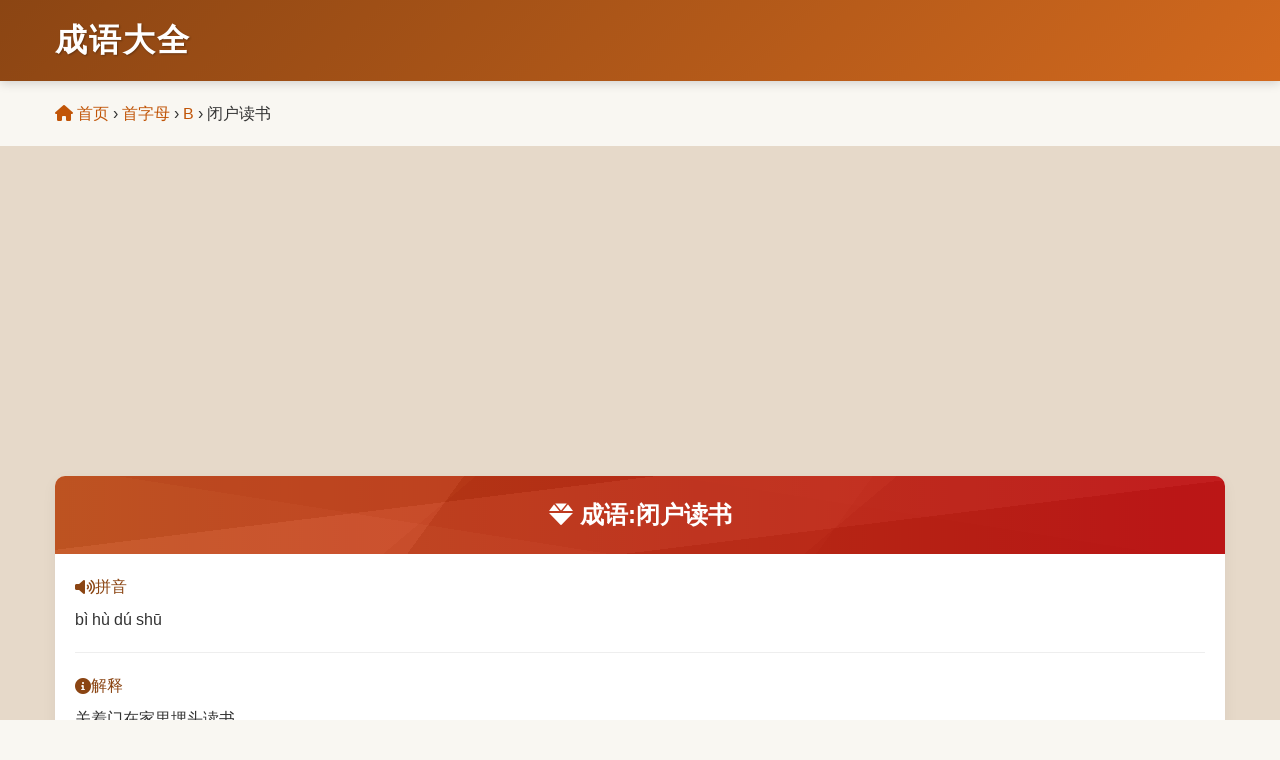

--- FILE ---
content_type: text/html; charset=UTF-8
request_url: http://www.chengyudaquan.org/cy0/556.html
body_size: 1986
content:
<!DOCTYPE html>
<html lang="zh-CN">
<head>
<meta charset="utf-8" />
<meta name="viewport" content="width=device-width, initial-scale=1.0, user-scalable=no" />
<meta name="keywords" content="成语大全,闭户读书,成语闭户读书,成语闭户读书的意思" />
<meta name="description" content="成语大全,闭户读书, 拼音 bì hù dú shū 解释 关着门在家里埋头读书。 出处 北齐·颜之推《颜氏家训·勉学第八》第三卷：“盖须切磋起明也。见闭户读书，师心自是。” 例子 思道读之，多所不解，于是感激，闭户读书，师事河间邢子才。 《隋书•卢思道传》 语法 作谓语、宾语；形..." />
<title>闭户读书_成语大全</title>
<link rel="amphtml" href="https://www.chengyudaquan.org/amp/cy0/556.html" />
<link type="text/css" rel="stylesheet" href="/static/css/chengyu.css" />
<link type="text/css" rel="stylesheet" href="https://cdnjs.cloudflare.com/ajax/libs/font-awesome/6.0.0/css/all.min.css" />
<script data-ad-client="ca-pub-4503184169383005" async src="https://pagead2.googlesyndication.com/pagead/js/adsbygoogle.js"></script>
</head>
<body>
<header>
    <div class="container">
        <div class="name">成语大全</div>
    </div>
</header>

<main>
    <section class="breadcrumb">
        <div class="container">
            <a href="/"><i class="fas fa-home"></i> 首页</a> &rsaquo; <a href="/letter/">首字母</a> &rsaquo; <a href="/letter/b/">B</a> &rsaquo; <span>闭户读书</span>
        </div>
    </section>


    <!-- 成语详情内容 -->
    <section class="featured-idioms">
        <div class="container ">
            <!-- 成语详情卡片 -->
            <div class="content-card">
                <div class="content-header">
                    <h1><i class="fas fa-gem"></i> 成语:闭户读书</h1>
                </div>
                <div class="idiom-detail-body">
                        <p class="detail-item">
        <strong class="detail-label"><i class="fas fa-volume-up"></i> 拼音</strong>
        <span class="detail-content">bì hù dú shū</span>
    </p>    <p class="detail-item">
        <strong class="detail-label"><i class="fas fa-info-circle"></i> 解释</strong>
        <span class="detail-content">关着门在家里埋头读书。</span>
    </p>    <p class="detail-item">
        <strong class="detail-label"><i class="fas fa-history"></i> 出处</strong>
        <span class="detail-content">北齐·颜之推《颜氏家训·勉学第八》第三卷：“盖须切磋起明也。见闭户读书，师心自是。”</span>
    </p>    <p class="detail-item">
        <strong class="detail-label"><i class="fas fa-quote-right"></i> 例子</strong>
        <span class="detail-content">思道读之，多所不解，于是感激，闭户读书，师事河间邢子才。 《隋书•卢思道传》</span>
    </p>    <p class="detail-item">
        <strong class="detail-label"><i class="fas fa-info-circle"></i> 语法</strong>
        <span class="detail-content">作谓语、宾语；形容专心学习</span>
    </p>    <div class="detail-item">
        <strong class="detail-label"><i class="fas fa-info-circle"></i> 典故</strong>
        <div class="detail-content"><p>见“闭门读书”。</p><p>《隋书·卢思道传》：“思道读之，多所不解，于是感激，～，师事河间邢子才。”</p></div>
    </div>    <p class="detail-item">
        <strong class="detail-label"><i class="fas fa-arrows-h"></i> 近义词</strong>
        <span class="detail-content"><a href="/cy13/13639.html">闭门读书</a></span>
    </p>
                </div>

            </div>
        </div>
    </section>


    <!-- 相关成语 -->
    <section class="idiom-categories">
    <div class="container">
        <div class="section-header">
            <h2><i class="fas fa-link"></i> 相关成语</h2>
            <p>探索更多与“闭户读书”相关的成语</p>
        </div>

        <div class="category-grid">
                    <div class="category-card">
            <div class="category-header">
                <h3>第1个字是 “闭” 的成语</h3>
            </div>
            <ul class="category-list">
                    <li><a href="/cy0/553.html">闭关却扫</a></li>    <li><a href="/cy0/554.html">闭关锁国</a></li>    <li><a href="/cy0/555.html">闭关自守</a></li>    <li><a href="/cy0/556.html">闭户读书</a></li>    <li><a href="/cy0/557.html">闭口不言</a></li>    <li><a href="/cy0/558.html">闭口藏舌</a></li>
            </ul>
        </div>        <div class="category-card">
            <div class="category-header">
                <h3>第2个字是 “户” 的成语</h3>
            </div>
            <ul class="category-list">
                    <li><a href="/cy0/556.html">闭户读书</a></li>    <li><a href="/cy6/6749.html">门户之见</a></li>    <li><a href="/cy7/7267.html">蓬户瓮牖</a></li>    <li><a href="/cy8/8352.html">三户亡秦</a></li>    <li><a href="/cy13/13610.html">比户可封</a></li>    <li><a href="/cy19/19190.html">角户分门</a></li>
            </ul>
        </div>        <div class="category-card">
            <div class="category-header">
                <h3>第3个字是 “读” 的成语</h3>
            </div>
            <ul class="category-list">
                    <li><a href="/cy0/556.html">闭户读书</a></li>    <li><a href="/cy1/1848.html">刺股读书</a></li>    <li><a href="/cy5/5706.html">据鞍读书</a></li>    <li><a href="/cy8/8010.html">然荻读书</a></li>    <li><a href="/cy8/8405.html">三余读书</a></li>    <li><a href="/cy11/11865.html">映雪读书</a></li>
            </ul>
        </div>        <div class="category-card">
            <div class="category-header">
                <h3>第4个字是 “书” 的成语</h3>
            </div>
            <ul class="category-list">
                    <li><a href="/cy0/556.html">闭户读书</a></li>    <li><a href="/cy0/697.html">秉笔直书</a></li>    <li><a href="/cy0/738.html">博览群书</a></li>    <li><a href="/cy1/1848.html">刺股读书</a></li>    <li><a href="/cy2/2085.html">大书特书</a></li>    <li><a href="/cy4/4584.html">黄耳传书</a></li>
            </ul>
        </div>
        </div>
    </div>
    </section>

</main>

<footer>
    <div class="container">
        <div class="copyright"><p>&copy; 2025 成语大全 版权所有</p></div>
    </div>
</footer>

<script async src="https://www.googletagmanager.com/gtag/js?id=G-DQ15BHP4NR"></script><script>window.dataLayer = window.dataLayer || [];function gtag(){dataLayer.push(arguments);}gtag("js", new Date());gtag("config", "G-DQ15BHP4NR");</script>
</body>
</html>

--- FILE ---
content_type: text/html; charset=utf-8
request_url: https://www.google.com/recaptcha/api2/aframe
body_size: 265
content:
<!DOCTYPE HTML><html><head><meta http-equiv="content-type" content="text/html; charset=UTF-8"></head><body><script nonce="9thSfU3aNWS8hotEJlWbpw">/** Anti-fraud and anti-abuse applications only. See google.com/recaptcha */ try{var clients={'sodar':'https://pagead2.googlesyndication.com/pagead/sodar?'};window.addEventListener("message",function(a){try{if(a.source===window.parent){var b=JSON.parse(a.data);var c=clients[b['id']];if(c){var d=document.createElement('img');d.src=c+b['params']+'&rc='+(localStorage.getItem("rc::a")?sessionStorage.getItem("rc::b"):"");window.document.body.appendChild(d);sessionStorage.setItem("rc::e",parseInt(sessionStorage.getItem("rc::e")||0)+1);localStorage.setItem("rc::h",'1765822478396');}}}catch(b){}});window.parent.postMessage("_grecaptcha_ready", "*");}catch(b){}</script></body></html>

--- FILE ---
content_type: text/css
request_url: http://www.chengyudaquan.org/static/css/chengyu.css
body_size: 3158
content:
/* 基础样式重置 */
* {
    margin: 0;
    padding: 0;
    box-sizing: border-box;
}


:root {
    /* 浅色主题变量 */
    --background-image-1: linear-gradient(216deg, rgba(77, 77, 77,0.05) 0%, rgba(77, 77, 77,0.05) 25%,rgba(42, 42, 42,0.05) 25%, rgba(42, 42, 42,0.05) 38%,rgba(223, 223, 223,0.05) 38%, rgba(223, 223, 223,0.05) 75%,rgba(36, 36, 36,0.05) 75%, rgba(36, 36, 36,0.05) 100%),linear-gradient(44deg, rgba(128, 128, 128,0.05) 0%, rgba(128, 128, 128,0.05) 34%,rgba(212, 212, 212,0.05) 34%, rgba(212, 212, 212,0.05) 57%,rgba(25, 25, 25,0.05) 57%, rgba(25, 25, 25,0.05) 89%,rgba(135, 135, 135,0.05) 89%, rgba(135, 135, 135,0.05) 100%),linear-gradient(241deg, rgba(55, 55, 55,0.05) 0%, rgba(55, 55, 55,0.05) 14%,rgba(209, 209, 209,0.05) 14%, rgba(209, 209, 209,0.05) 60%,rgba(245, 245, 245,0.05) 60%, rgba(245, 245, 245,0.05) 69%,rgba(164, 164, 164,0.05) 69%, rgba(164, 164, 164,0.05) 100%),linear-gradient(249deg, rgba(248, 248, 248,0.05) 0%, rgba(248, 248, 248,0.05) 32%,rgba(148, 148, 148,0.05) 32%, rgba(148, 148, 148,0.05) 35%,rgba(202, 202, 202,0.05) 35%, rgba(202, 202, 202,0.05) 51%,rgba(181, 181, 181,0.05) 51%, rgba(181, 181, 181,0.05) 100%),linear-gradient(92deg, hsl(214,0%,11%),hsl(214,0%,11%));
    --background-image-2: linear-gradient(306deg, rgba(54, 54, 54, 0.05) 0%, rgba(54, 54, 54, 0.05) 33.333%,rgba(85, 85, 85, 0.05) 33.333%, rgba(85, 85, 85, 0.05) 66.666%,rgba(255, 255, 255, 0.05) 66.666%, rgba(255, 255, 255, 0.05) 99.999%),linear-gradient(353deg, rgba(81, 81, 81, 0.05) 0%, rgba(81, 81, 81, 0.05) 33.333%,rgba(238, 238, 238, 0.05) 33.333%, rgba(238, 238, 238, 0.05) 66.666%,rgba(32, 32, 32, 0.05) 66.666%, rgba(32, 32, 32, 0.05) 99.999%),linear-gradient(140deg, rgba(192, 192, 192, 0.05) 0%, rgba(192, 192, 192, 0.05) 33.333%,rgba(109, 109, 109, 0.05) 33.333%, rgba(109, 109, 109, 0.05) 66.666%,rgba(30, 30, 30, 0.05) 66.666%, rgba(30, 30, 30, 0.05) 99.999%),linear-gradient(189deg, rgba(77, 77, 77, 0.05) 0%, rgba(77, 77, 77, 0.05) 33.333%,rgba(55, 55, 55, 0.05) 33.333%, rgba(55, 55, 55, 0.05) 66.666%,rgba(145, 145, 145, 0.05) 66.666%, rgba(145, 145, 145, 0.05) 99.999%),linear-gradient(90deg, rgb(201,69,9),rgb(221,18,18));

}

body {
    font-family: "PingFang SC", "Microsoft YaHei", sans-serif;
    line-height: 1.6;
    color: #333;
    background-color: #f9f7f2;
}

a {
    text-decoration: none;
    color: #c15508;
    transition: color 0.3s ease;
}

a:hover {
    color: #e87523;
}

button {
    cursor: pointer;
    border: none;
    outline: none;
}
ul  {
    list-style: none;
}


.container {
    max-width: 1200px;
    margin: 0 auto;
    padding: 0 15px;
}

/* 头部样式 */
header {
    background: linear-gradient(135deg, #8b4513, #d2691e);
    color: white;
    padding: 15px 0;
    box-shadow: 0 2px 10px rgba(0, 0, 0, 0.165);
    position: sticky;
    top: 0;
    z-index: 1000;
}
header .container {
    display: flex;
    justify-content: space-between;
    align-items: center;
}
.name {
    font-size: 2rem;
    font-weight: bold;
    margin: 0;
    text-shadow: 1px 1px 2px rgba(0, 0, 0, 0.3);
    letter-spacing: 2px;
}
.logo h1 {
    font-size: 2rem;
    font-weight: bold;
    margin: 0;
    text-shadow: 1px 1px 2px rgba(0, 0, 0, 0.3);
    letter-spacing: 2px;
}
.logo .slogan {
    font-size: 0.9rem;
    opacity: 0.9;
    margin-top: 5px;
}

.main-nav {
    display: flex;
    gap: 20px;
}

.main-nav li a {
    color: white;
    font-weight: 500;
    padding: 8px 12px;
    border-radius: 4px;
    display: flex;
    align-items: center;
    gap: 5px;
}

.main-nav li a:hover {
    background-color: rgba(255, 255, 255, 0.2);
}

.main-nav li a i {
    font-size: 0.9rem;
}

.menu-toggle {
    display: none;
    background: transparent;
    color: white;
    font-size: 1.5rem;
    padding: 5px;
}




/* 搜索区域 */
.search {
    background-size: cover;
    padding: 50px 0;
    position: relative;
    color: white;
    text-align: center;
    background-image: var(--background-image-1);
}

.search-container {
    max-width: 700px;
    margin: 0 auto;
    padding: 30px;
    background-color: rgba(255, 255, 255, 0.1);
    backdrop-filter: blur(10px);
    border-radius: 10px;
    box-shadow: 0 10px 30px rgba(0, 0, 0, 0.2);
}

.search-container h2 {
    font-size: 2.2rem;
    margin-bottom: 15px;
    color: #fff;
    text-shadow: 1px 1px 3px rgba(0, 0, 0, 0.5);
}

.search-container p {
    margin-bottom: 25px;
    font-size: 1rem;
    opacity: 0.9;
}

.search-box {
    display: flex;
    margin-bottom: 20px;
}

.search-box input {
    flex: 1;
    padding: 15px 20px;
    border: none;
    border-radius: 30px 0 0 30px;
    font-size: 1rem;
    outline: none;
}

.search-box button {
    background-color: #8b4513;
    color: white;
    padding: 15px 25px;
    border-radius: 0 30px 30px 0;
    font-size: 1rem;
    font-weight: 500;
    transition: background-color 0.3s ease;
}

.search-box button:hover {
    background-color: #d2691e;
}

.quick-links {
    display: flex;
    justify-content: center;
    gap: 20px;
    margin-top: 20px;
}

.quick-links a {
    color: white;
    background-color: rgba(255, 255, 255, 0.2);
    padding: 8px 15px;
    border-radius: 20px;
    font-size: 0.9rem;
    display: flex;
    align-items: center;
    gap: 5px;
    transition: background-color 0.3s ease;
}

.quick-links a:hover {
    background-color: rgba(255, 255, 255, 0.3);
}



/* 分类导航 */
.category-nav {
    background-color: white;
    padding: 30px 0;
    box-shadow: 0 2px 10px rgba(0, 0, 0, 0.05);
}

.nav-grid {
    display: grid;
    grid-template-columns: repeat(auto-fill, minmax(130px, 1fr));
    gap: 15px;
}

.nav-grid li a {
    display: flex;
    flex-direction: column;
    align-items: center;
    padding: 10px;
    background-color: #f9f7f2;
    border-radius: 8px;
    text-align: center;
    transition: transform 0.3s ease, box-shadow 0.3s ease;
}

.nav-grid li a:hover {
    transform: translateY(-5px);
    box-shadow: 0 5px 15px rgba(0, 0, 0, 0.1);
}

.nav-grid li a i {
    font-size: 1.5rem;
    margin-bottom: 10px;
    color: #8b4513;
}




/* 精选成语区域 */
.featured-idioms {
    padding: 30px 0;
    background-color: #e6d9c9;
}

.section-header {
    text-align: center;
    margin-bottom: 40px;
}

.section-header h2 {
    font-size: 2rem;
    color: #8b4513;
    margin-bottom: 10px;
    display: flex;
    align-items: center;
    justify-content: center;
    gap: 10px;
}

.section-header p {
    color: #666;
    font-size: 1rem;
}

.idiom-grid {
    display: grid;
    grid-template-columns: repeat(auto-fill, minmax(280px, 1fr));
    gap: 30px;
    margin-bottom: 40px;
}

.idiom-card {
    background-color: white;
    border-radius: 10px;
    overflow: hidden;
    box-shadow: 0 5px 15px rgba(0, 0, 0, 0.2);
    transition: transform 0.3s ease, box-shadow 0.3s ease;
}

.idiom-card:hover {
    transform: translateY(-5px);
    box-shadow: 0 10px 25px rgba(0, 0, 0, 0.1);
}

.idiom-card-header {
    padding: 20px;
    background: linear-gradient(135deg, #8b4513, #d2691e);
    color: white;
    position: relative;
    background-image: var(--background-image-2);
}

.idiom-tag {
    position: absolute;
    top: 10px;
    right: 10px;
    background-color: rgba(255, 255, 255, 0.3);
    padding: 3px 10px;
    border-radius: 20px;
    font-size: 0.8rem;
}

.idiom-card-header h3 {
    font-size: 1.5rem;
    margin-bottom: 5px;
}

.pinyin {
    font-size: 0.9rem;
    opacity: 0.9;
}

.idiom-card-body {
    padding: 20px;
}

.meaning, .example {
    margin-bottom: 15px;
    display: flex;
    align-items: flex-start;
    gap: 10px;
}

.meaning i, .example i {
    color: #8b4513;
    font-size: 0.9rem;
    margin-top: 5px;
}

.idiom-card-footer {
    padding: 15px 20px;
    background-color: #f7f2ee;
    /*border-top: 1px solid #e1ddd9;*/
    display: flex;
    justify-content: space-between;
    align-items: center;
}

.source {
    font-size: 0.85rem;
    color: #666;
}

.details-btn {
    display: flex;
    align-items: center;
    gap: 5px;
    font-weight: 500;
    font-size: 0.9rem;
}

.load-more {
    display: block;
    margin: 0 auto;
    background-color: #8b4513;
    color: white;
    padding: 12px 25px;
    border-radius: 30px;
    font-size: 1rem;
    font-weight: 500;
    transition: background-color 0.3s ease;
    display: flex;
    align-items: center;
    justify-content: center;
    gap: 8px;
}

.load-more:hover {
    background-color: #d2691e;
}



/* 成语分类展示区 */
.idiom-categories {
    padding: 60px 0;
    background-color: #fdf7f3;
}

.category-grid {
    display: grid;
    grid-template-columns: repeat(auto-fill, minmax(350px, 1fr));
    gap: 30px;
}

.category-card {
    background-color: #f6f0ea;
    border-radius: 10px;
    overflow: hidden;
    box-shadow: 0 5px 15px rgba(0, 0, 0, 0.2);
}

.category-header {
    padding: 20px;
    background: linear-gradient(135deg, #8b4513, #d2691e);
    color: white;
    display: flex;
    align-items: center;
    gap: 15px;
    background-image: var(--background-image-2);
}

.category-header i {
    font-size: 1.5rem;
}

.category-header h3 {
    font-size: 1.2rem;
    font-weight: 500;
}

.category-list {
    padding: 15px;
    display: grid;
    grid-template-columns: repeat(2, 1fr);
    gap: 10px;
}

.category-list li a {
    display: block;
    padding: 8px 12px;
    background-color: white;
    border-radius: 5px;
    transition: background-color 0.3s ease;
}

.category-list li a:hover {
    background-color: #f0e6d9;
}


/* 页脚样式 */
footer {
    color: white;
    background-color: #3c2c23;
}
.copyright {
    text-align: center;
    padding-top: 20px;
    border-top: 1px solid #444;
    font-size: 0.9rem;
    opacity: 0.7;
    padding: 50px 0 20px;
}



/* 响应式设计 */
@media (max-width: 768px) {
    .main-nav {
        display: none;
    }

    nav.active .main-nav {
        display: flex;
        flex-direction: column;
        position: absolute;
        top: 100%;
        left: 0;
        right: 0;
        background: linear-gradient(135deg, #8b4513, #d2691e);
        padding: 20px;
        box-shadow: 0 5px 10px rgba(0, 0, 0, 0.1);
        z-index: 1000;
    }
    
    .menu-toggle {
        display: block;
    }
}

/* 面包屑 */
.breadcrumb {
    padding: 20px 0;
}

/* 导航网格中的活动项 */
.nav-grid li a.active {
    background-color: #d2691e;
    color: white;
    transform: translateY(-5px);
    box-shadow: 0 5px 15px rgba(0, 0, 0, 0.1);
}
.nav-grid li a.active i {
    color: white;
}



/* 内容卡片样式 */
.content-section {
    padding: 0px 0 20px 0;
    background-color: #fdf7f3;
}

.content-card {
    background-color: white;
    border-radius: 10px;
    overflow: hidden;
    box-shadow: 0 5px 15px rgba(0, 0, 0, 0.05);
    margin: 0 auto;
}

.content-header {
    padding: 20px;
    background: linear-gradient(135deg, #8b4513, #d2691e);
    color: white;
    text-align: center;
    background-image: var(--background-image-2);
}

.content-header h2 {
    font-size: 1.8rem;
    margin: 0;
    text-shadow: 1px 1px 2px rgba(0, 0, 0, 0.3);
}

.content-body {
    padding: 30px;
    line-height: 1.8;
}

.content-body p {
    margin-bottom: 20px;
    text-indent: 2em;
    color: #333;
}

.content-body p:last-child {
    margin-bottom: 0;
}





/* 成语列表区域 */
.idiom-list-section {
    padding: 40px 0;
    background-color: #f9f7f2;
}

.idiom-table-container {
    background-color: white;
    border-radius: 10px;
    box-shadow: 0 5px 15px rgba(0, 0, 0, 0.05);
    overflow: hidden;
    margin-bottom: 40px;
}

.idiom-table {
    width: 100%;
    border-collapse: collapse;
}

.idiom-table thead {
    background-color: #8b4513;
    color: white;
}

.idiom-table th {
    padding: 15px;
    text-align: left;
    font-weight: 500;
}

.idiom-table th:first-child {
    text-align: center;
}

.idiom-table tbody tr {
    border-bottom: 1px solid #eee;
    transition: background-color 0.3s ease;
}

.idiom-table tbody tr:hover {
    background-color: #f9f7f2;
}

.idiom-table td {
    padding: 15px;
    line-height: 1.6;
}

.idiom-table td:first-child {
    text-align: center;
    font-weight: 500;
}

.idiom-table td a {
    color: #8b4513;
    text-decoration: none;
    transition: color 0.3s ease;
}

.idiom-table td a:hover {
    color: #d2691e;
    text-decoration: underline;
}



/* 分页样式 */
.pagination {
    display: flex;
    justify-content: center;
    align-items: center;
    gap: 10px;
    margin-top: 30px;
}

.pagination a, .pagination span {
    display: inline-block;
    padding: 8px 15px;
    border-radius: 5px;
    text-decoration: none;
    transition: all 0.3s ease;
}

.page-link {
    background-color: white;
    color: #8b4513;
    border: 1px solid #ddd;
}

.page-link:hover {
    background-color: #f0e6d9;
}

.page-current {
    background-color: #8b4513;
    color: white;
    border: 1px solid #8b4513;
}

.page-disabled {
    background-color: #f5f5f5;
    color: #aaa;
    border: 1px solid #ddd;
    cursor: not-allowed;
}

.page-next, .page-previous {
    background-color: #d2691e;
    color: white;
    display: flex;
    align-items: center;
    gap: 5px;
}

.page-next:hover, .page-previous:hover {
    background-color: #8b4513;
}


/* 成语详解 */
.idiom-detail-body {
    padding: 20px;
}

.detail-item {
    margin-bottom: 20px;
    border-bottom: 1px solid #eee;
    padding-bottom: 20px;
}

.detail-item:last-child {
    margin-bottom: 0;
    border-bottom: none;
    padding-bottom: 0;
}

.detail-label {
    font-weight: 500;
    color: #8b4513;
    margin-bottom: 8px;
    display: flex;
    align-items: center;
    gap: 8px;
}

.detail-content {
    line-height: 1.6;
    color: #333;
}



/* 对联样式 */
.couplet-line {
    display: flex;
    flex-direction: column;
    margin-bottom: 15px;
}

.couplet-line.lower {
    margin-top: 15px;
    margin-bottom: 0;
}

.couplet-text {
    font-size: 1.5rem;
    color: #8b4513;
    font-weight: 500;
    margin-bottom: 5px;
}
.couplet-divider {
    display: flex;
    justify-content: center;
    align-items: center;
    color: #d2691e;
    font-size: 1.2rem;
    margin: 10px 0;
}

.couplet-meaning {
    font-size: 0.9rem;
    color: #666;
    line-height: 1.6;
    margin: 0;
    padding: 15px 20px;
    background-color: #f9f7f2;
    border: 1px solid #eee;
}



.jielong {
    width: 100%;
    height: 100px;
    border: 1px solid #ccc;
    padding: 10px;
    margin: 10px 0;
    font-size: 16px;
    font-family: Arial, sans-serif;
}
.none{
    display: none;
}